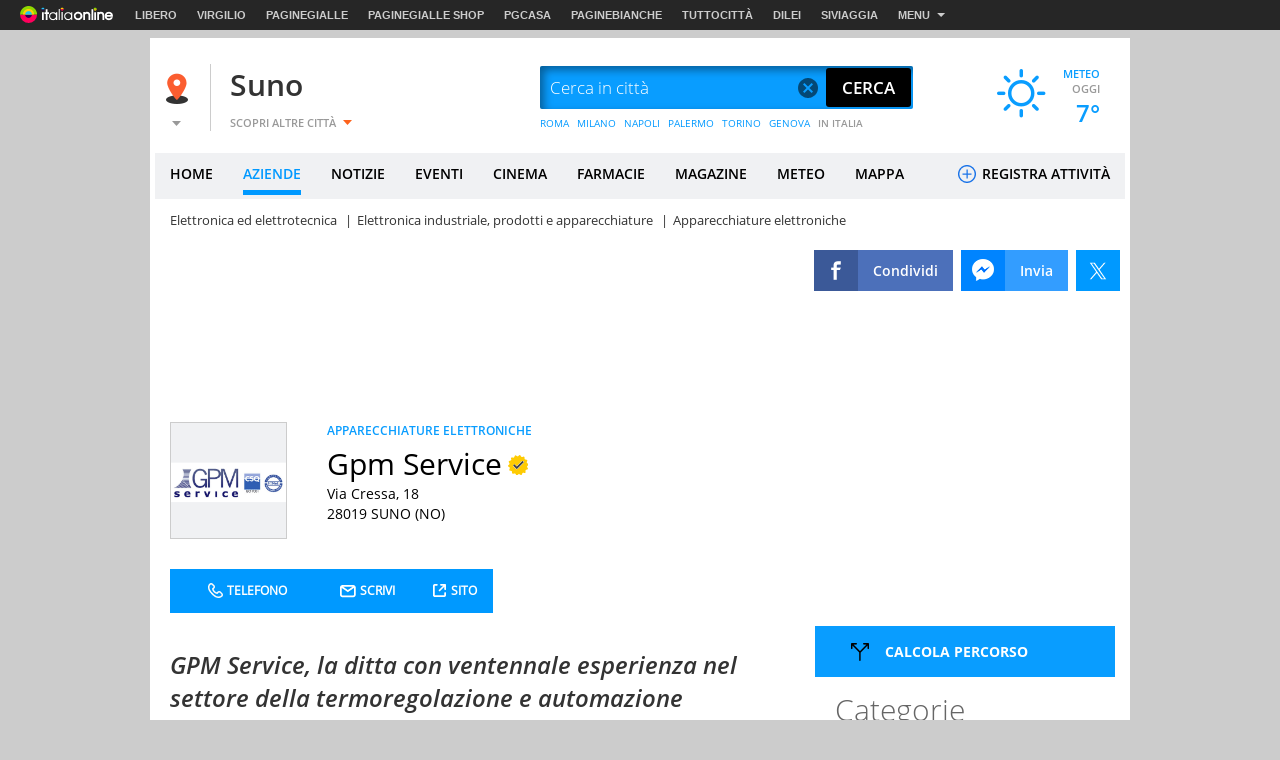

--- FILE ---
content_type: application/javascript
request_url: https://i.plug.it/local//sskin_ssk//js20251124/voting.js
body_size: 1823
content:
var baseReccUrl="",baseReccUrl="undefined"==typeof recsHostname?"https://recs.virgilio.it/fe/Service/":recsHostname+"/fe/Service/",_data="",_nomediv="",timeout_recs=500,timeout_saz_recs=1e4,defaultSettings={url:baseReccUrl,id:-1,categoria:"",voto:0,div:"",idxMessaggio:0,data:"",error:function(){defaultError(defaultSettings.div,defaultSettings.idxMessaggio)},success:function(){votoEseguito(defaultSettings.data,defaultSettings.div,defaultSettings.idxMessaggio)},src:"virgilio",a_tag_istat:"",a_tag_from:"local",timeout_recs:timeout_recs},vettoreVoti=new Array,vettoreDescrizioneVoto=(vettoreVoti[0]="ratePoor",vettoreVoti[1]="ratePoor",vettoreVoti[2]="rateMediumPoor",vettoreVoti[3]="rateAverage",vettoreVoti[4]="rateGood",vettoreVoti[5]="rateExcellent",new Array),vettoreMessaggiVoti=(vettoreDescrizioneVoto[0]="scarso",vettoreDescrizioneVoto[1]="Scarso",vettoreDescrizioneVoto[2]="Mediocre",vettoreDescrizioneVoto[3]="Sufficiente",vettoreDescrizioneVoto[4]="Buono",vettoreDescrizioneVoto[5]="Ottimo",new Array);function eseguiVoto(t,e,o,n,i){_nomediv_nomediv=n,_idxMessaggio=i=null==i?0:i,eseguiVotoExt(t,e,o,function(){votoEseguito(_data,_nomediv,_idxMessaggio)},function(){defaultError(_nomediv,_idxMessaggio)})}function callVoting(e){e=$.extend(defaultSettings,e),urlToCall=e.url+"user/vote/"+e.categoria+e.id+"?vote="+vettoreVoti[e.voto]+"&src="+e.src+"&a_tag_istat="+e.a_tag_istat+"&a_tag_from="+e.a_tag_from;$.ajax({dataType:"jsonp",data:"id=1",jsonp:"cb",url:urlToCall,success:function(t){e.data=t,_data=t},complete:function(){},error:function(){}});var t=e;setTimeout(function(){checkf(t.success,t.error,!0)},e.timeout_recs)}function eseguiVotoExt(t,e,o,n,i){urlToCall=baseReccUrl+"user/vote/"+e+t+"?vote="+vettoreVoti[o];$.ajax({dataType:"jsonp",data:"id=1",jsonp:"cb",url:urlToCall,success:function(t){_data=t},complete:function(){},error:function(){}}),setTimeout("checkf("+n+", "+i+", true)",timeout_recs)}function eseguiView(t,e){urlToCall=baseReccUrl+"track/send?item="+t+"&action=view";$.ajax({dataType:"jsonp",data:"id=1",jsonp:"cb",url:urlToCall,success:function(t){_data=t},complete:function(){},error:function(){}})}function checkf(t,e,o){var n,i;null!=_data&&""!=_data&&"undefined"!=_data?t(_data):o?(n=t,i=e,setTimeout(function(){checkf(n,i,!1)},2*timeout_recs),null!=_data&&""!=_data&&"undefined"!=_data?t(_data):setTimeout(function(){checkf(n,i,!1)},3*timeout_recs)):e()}function nascondiDescrizioneVoto(t,e){document.getElementById(e).style.display="none",document.getElementById(t).style.display="block"}function nascondi(t){document.getElementById(t).style.display="none"}function descrizioneVoto(t,e,o){document.getElementById(e).innerHTML=vettoreDescrizioneVoto[o],document.getElementById(t).style.display="none",document.getElementById(e).style.display="block"}function votoEseguito(t,e,o){null==o&&(o=0),document.getElementById(e).innerHTML=200==t?vettoreMessaggiVoti[o]:501==t?"<span>HAI GI&Agrave; VOTATO!</span>":201==t?vettoreMessaggiVoti[o]:"<span>"+vettoreMessaggiVoti[o]+"</span>"}function defaultError(t,e){null==e&&(e=0),document.getElementById(t).innerHTML="<span>"+vettoreMessaggiVoti[e]+"</span>"}function roundVoto(t){return valVoto=Math.round(2*t)/2}vettoreMessaggiVoti[0]="<span>GRAZIE PER AVER VOTATO</span>",vettoreMessaggiVoti[1]="<span>GRAZIE PER AVER VOTATO! IL TUO VOTO SAR&Agrave; PRESTO VISIBILE.</span>";var global_url="/recs/voti/";function getAZN_Ratings(t,e,n){var o=global_url,o=""==t.substring(t.length-3,t.length)?o+"voti_LAZ_"+t+".js":o+t.substring(t.length-3,t.length)+"/voti_"+t+".js";$.ajax({dataType:"json",timeout:timeout_saz_recs,url:o,error:function(t,e,o){_f_error(n,e,t.status)},cache:!1,success:function(t){e(t.lista[0].n_ratings)}})}function getAZRanking(t,e,n){var o=global_url,o=""==t.substring(t.length-3,t.length)?o+"voti_LAZ_"+t+".js":o+t.substring(t.length-3,t.length)+"/voti_"+t+".js";$.ajax({dataType:"json",contentType:"application/json; charset=utf-8",timeout:timeout_saz_recs,url:o,error:function(t,e,o){_f_error(n,e,t.status)},cache:!1,success:function(t){e(t.lista[0].ranking)}})}function getAZRankingN_Ratings(n,e,i){var t=global_url,t=""==n.substring(n.length-3,n.length)?t+"voti_LAZ_"+n+".js":t+n.substring(n.length-3,n.length)+"/voti_"+n+".js";$.ajax({dataType:"json",contentType:"application/json; charset=utf-8",timeout:timeout_saz_recs,url:t,error:function(t,e,o){try{_f_error(i,e,t.status,n)}catch(t){_f_error(i,e,504,n)}},cache:!1,success:function(t){e(t.lista[0].ranking,t.lista[0].n_ratings,n)}})}function getEVN_Ratings(t,e,n){var o=global_url,o=""==t.substring(t.length-3,t.length)?o+"voti_LEV_"+t+".js":o+t.substring(t.length-3,t.length)+"/voti_LEV_"+t+".js";$.ajax({dataType:"json",contentType:"application/json; charset=utf-8",timeout:timeout_saz_recs,url:o,error:function(t,e,o){try{_f_error(n,e,t.status)}catch(t){_f_error(n,e,504)}},cache:!1,success:function(t){e(t.lista[0].n_ratings)}})}function getEVRanking(t,e,n){var o=global_url,o=""==t.substring(t.length-3,t.length)?o+"voti_LEV_"+t+".js":o+t.substring(t.length-3,t.length)+"/voti_LEV_"+t+".js";$.ajax({dataType:"json",contentType:"application/json; charset=utf-8",timeout:timeout_saz_recs,url:o,error:function(t,e,o){try{_f_error(n,e,t.status)}catch(t){_f_error(n,e,504)}},cache:!1,success:function(t){e(t.lista[0].ranking)}})}function getEVRankingN_Ratings(t,e,n){var o=global_url,o=""==t.substring(t.length-3,t.length)?o+"voti_LEV_"+t+".js":o+t.substring(t.length-3,t.length)+"/voti_LEV_"+t+".js";$.ajax({dataType:"json",contentType:"application/json; charset=utf-8",timeout:timeout_saz_recs,url:o,error:function(t,e,o){try{_f_error(n,e,t.status)}catch(t){_f_error(n,e,504)}},cache:!1,success:function(t){e(t.lista[0].ranking,t.lista[0].n_ratings)}})}function _f_error(t,e,o,n){"undefined"!=t&&t(e,o,n)}function loadVoti(t){$(t).each(function(t){getAZRankingN_Ratings(this.id.replace("rating_gri_adv_",""),leggivoto,function(){})})}function leggivoto(t,e,o){if(t=roundVoto(t),0<e){var n="rating_";switch(t){case 0:n+="0";break;case.5:n+="-5";break;case 1:n+="1";break;case 1.5:n+="1-5";break;case 2:n+="2";break;case 2.5:n+="2-5";break;case 3:n+="3";break;case 3.5:n+="3-5";break;case 4:n+="4";break;case 4.5:n+="4-5";break;case 5:n+="5"}"rating_"!=n&&($("#id_current_rating_"+o).removeClass(),$("#id_current_rating_"+o).addClass(n),$("#id_current_rating_"+o).addClass("current-rating")),$("#risultato_voto_aziende_listing_"+o).empty().append("(<strong>"+e+"</strong> voti - voto medio <strong>"+t+"</strong>)")}}function boxAziendeRecs(e,o){urlToCall=baseReccUrl+"user/rawValue",$.ajax({dataType:"jsonp",contentType:"application/json; charset=utf-8",timeout:1e3,jsonp:"cb",url:urlToCall,error:function(t,e,o){$(".dx_cons").hide()},cache:!1,success:function(t){cookieRecs=t,boxAziendeRecsOnSuccess(url2RecAziende="/boxAziendeConsigliate?cookieRecs="+encodeURIComponent(cookieRecs)+"&catAziende="+encodeURIComponent(e)+"&idAzienda="+o)}})}function boxAziendeRecsOnSuccess(t){$.ajax({url:t,error:function(t,e,o){$("div.consigli").html(""),$(".dx_cons").hide()},cache:!1,success:function(t){$("div.consigli").html(t),$(".consigli").show(),-1==t.indexOf("<a ")&&$(".dx_cons").hide()}})}